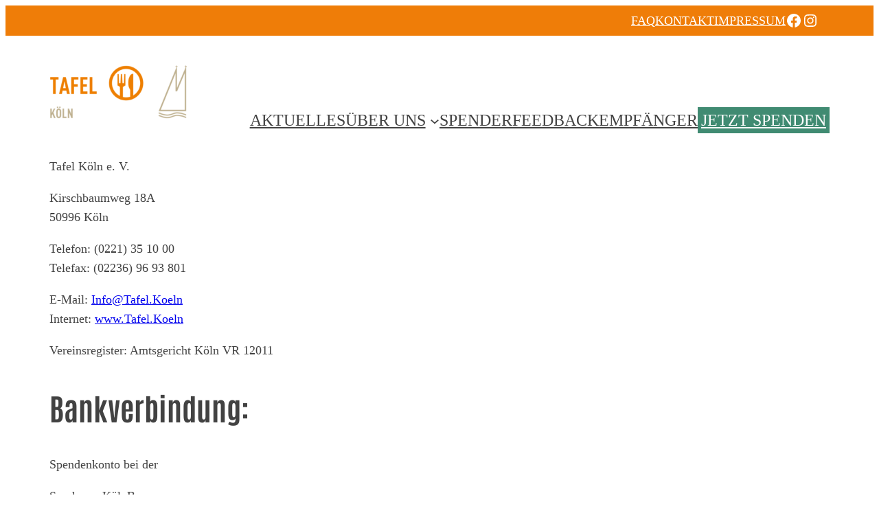

--- FILE ---
content_type: text/css
request_url: https://tafel.koeln/wp-content/themes/tafel/style.css?ver=1.0
body_size: 269
content:
/*
Theme Name: Tafel
Theme URI: https://linkedin.com/in/adrianromberg
Author: Adrian Romberg
Author URI: https://linkedin.com/in/adrianromberg
Description: Template built for Tafel Köln, based on Twenty Twenty-Two
Requires at least: 5.8
Tested up to: 5.9
Requires PHP: 5.6
Version: 1.0
License: GNU General Public License v2 or later
License URI: http://www.gnu.org/licenses/gpl-2.0.html
Text Domain: tafel
Template: twentytwentytwo
Tags: one-column, custom-colors, custom-menu, custom-logo, editor-style, featured-images, full-site-editing, block-patterns, rtl-language-support, sticky-post, threaded-comments

Twenty Twenty-Two WordPress Theme, (C) 2021 WordPress.org
Twenty Twenty-Two is distributed under the terms of the GNU GPL.
*/

/* Donation button */
.navbar-button {
	color: #fff !important;
	background-color: var(--wp--preset--color--primary) !important;
	padding-left: 5px !important;
	padding-right: 5px !important;
}

.wp-block-button__link {
	text-transform: uppercase;
}

.wp-block-navigation-item {
	text-transform: uppercase;
}

.wp-block-post-template {
	max-width: 650px !important;
}

.force-wide {
	max-width: 1000px !important;
}